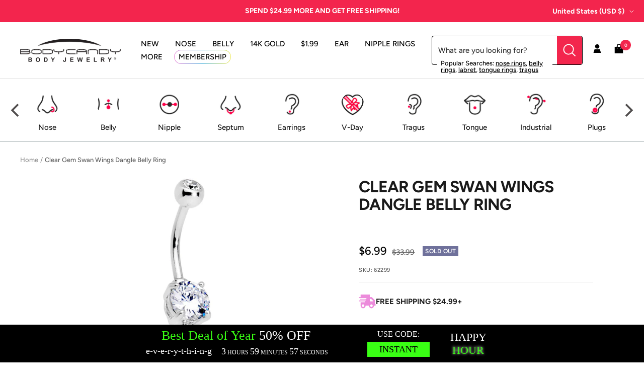

--- FILE ---
content_type: text/html; charset=utf-8
request_url: https://staticw2.yotpo.com/batch/app_key/WOEGYpZL23aoUxJaaN9umNFO28T3vYnkBTcqSTUC/domain_key/46972239893/widget/main_widget
body_size: 4120
content:
[{"method":"main_widget","result":" <div class=\"main-widget yotpo-display-wrapper yotpo-no-reviews\" style=\"visibility: hidden;\" data-source=\"default\">    <div class=\"yotpo-label yotpo-small-box \">      <a href=\"https://www.yotpo.com/?utm_campaign=branding_link_reviews_widget_v2&utm_medium=widget&utm_source=bodycandy-2.myshopify.com\" class=\"yotpo-logo-link-new\" aria-label=\"Powered by Yotpo link to their homepage\" tabindex=\"0\" target=\"_blank\"> <span class=\"yotpo-logo-title   \"> Powered by </span> <div class=\"yotpo-icon-btn-big transparent-color-btn  yotpo-icon yotpo-icon-yotpo-logo yotpo-logo-icon-new yotpo-icon yotpo-icon-yotpo-logo \">  </div> </a>     <div class=\"yotpo-logo-line\"> </div> <div class=\"yotpo-clr\"></div> </div>  <div class=\"yotpo-display-wrapper\" style=\"visibility: hidden;\">  <div class=\"yotpo-regular-box yotpo-bottomline yotpo-bottomline-2-boxes yotpo-bottomline-empty-state\"> <div class=\"yotpo-bottomline-box-1 yotpo-stars-and-sum-reviews\" tabindex=\"0\">  <span class=\"yotpo-stars\"> <span class=\"yotpo-icon yotpo-icon-empty-star rating-star pull-left\"></span><span class=\"yotpo-icon yotpo-icon-empty-star rating-star pull-left\"></span><span class=\"yotpo-icon yotpo-icon-empty-star rating-star pull-left\"></span><span class=\"yotpo-icon yotpo-icon-empty-star rating-star pull-left\"></span><span class=\"yotpo-icon yotpo-icon-empty-star rating-star pull-left\"></span><span class=\"sr-only\">0.0 star rating</span> </span>   <div class=\"yotpo-clr\"></div>    <div class=\"questions pull-left\" style=\"\"> <a href=\"#\" class=\"text-m ask-question\">  0 Questions \\ 0 Answers </a> </div> <div class=\"yotpo-default-button yotpo-icon-btn pull-right yotpo-hidden-mobile write-question-button\" role=\"button\" tabindex=\"0\"> <span class=\"yotpo-icon yotpo-icon-double-bubble\"></span> <span class=\"yotpo-icon-button-text\">ask a question</span> </div>   <div class=\"yotpo-default-button yotpo-icon-btn pull-right yotpo-hidden-mobile write-button write-review-button\" role=\"button\" tabindex=\"0\"> <span class=\"yotpo-icon yotpo-icon-write\"></span> <span class=\"yotpo-icon-button-text\">write a review</span> </div>   </div> <div class=\"yotpo-bottomline-box-2\">   </div>   <div class=\"yotpo-default-button yotpo-icon-btn pull-right yotpo-hidden-mobile write-question-button \" role=\"button\" tabindex=\"0\"> <span class=\"yotpo-icon yotpo-icon-double-bubble\"></span> <span class=\"yotpo-icon-button-text\">ask a question</span> </div>   <div class=\"yotpo-default-button yotpo-icon-btn pull-right yotpo-hidden-mobile write-button write-review-button\" role=\"button\" tabindex=\"0\"> <span class=\"yotpo-icon yotpo-icon-write\"></span> <span class=\"yotpo-icon-button-text\">write a review</span> </div>   <div class=\"yotpo-clr\"></div> </div>  <div class=\"yotpo-clr\"></div> </div>      <form aria-label=\"Write A Review Form\"> <div class=\"write-review-wrapper write-form\"> <div class=\"write-review yotpo-regular-box\" id=\"write-review-tabpanel-main-widget\" role=\"tabpanel\">  <div class=\"yotpo-header\"> <div> <h2 class=\"y-label yotpo-header-title\">WRITE A REVIEW</h2> </div> <div class=\"yotpo-mandatory-explain\"> <span class=\"yotpo-mandatory-mark\">*</span> Indicates a required field </div> <br> <span class=\"yotpo-mandatory-mark\">* </span> <span class=\"y-label\" id=\"write-review-score-ee43fc68-b861-495f-a69a-e482b3036f68\">Score: <span class=\"form-input-error yotpo-hidden\" id=\"yotpo_score_message_ee43fc68-b861-495f-a69a-e482b3036f68\"></span></span> <div aria-describedby=\"yotpo_score_message_ee43fc68-b861-495f-a69a-e482b3036f68\" aria-labelledby=\"write-review-score-ee43fc68-b861-495f-a69a-e482b3036f68\" role=\"radiogroup\" tabindex=\"-1\"> <span class=\"stars-wrapper\">  <span class=\"yotpo-icon yotpo-icon-empty-star pull-left review-star\" data-score=\"1\" aria-label=\"score 1\" role=\"radio\" tabindex=0 aria-checked=\"false\" aria-required=\"true\"></span>  <span class=\"yotpo-icon yotpo-icon-empty-star pull-left review-star\" data-score=\"2\" aria-label=\"score 2\" role=\"radio\" tabindex=-1 aria-checked=\"false\" aria-required=\"true\"></span>  <span class=\"yotpo-icon yotpo-icon-empty-star pull-left review-star\" data-score=\"3\" aria-label=\"score 3\" role=\"radio\" tabindex=-1 aria-checked=\"false\" aria-required=\"true\"></span>  <span class=\"yotpo-icon yotpo-icon-empty-star pull-left review-star\" data-score=\"4\" aria-label=\"score 4\" role=\"radio\" tabindex=-1 aria-checked=\"false\" aria-required=\"true\"></span>  <span class=\"yotpo-icon yotpo-icon-empty-star pull-left review-star\" data-score=\"5\" aria-label=\"score 5\" role=\"radio\" tabindex=-1 aria-checked=\"false\" aria-required=\"true\"></span>  </span> </div> </div> <div class=\"write-review-content\"> <div class=\"form-group\" > <div class=\"form-element\"> <span class=\"yotpo-mandatory-mark\">* </span> <label class=\"y-label\" for=\"yotpo_input_review_title_ee43fc68-b861-495f-a69a-e482b3036f68\"> Title: <span class=\"form-input-error yotpo-hidden\" id=\"yotpo_input_review_title_error_ee43fc68-b861-495f-a69a-e482b3036f68\"></span> </label> <input id=\"yotpo_input_review_title_ee43fc68-b861-495f-a69a-e482b3036f68\" class=\"y-input\" name=\"review_title\" maxlength=\"150\" aria-required=\"true\" placeholder=\"\" aria-describedby=\"yotpo_input_review_title_error_ee43fc68-b861-495f-a69a-e482b3036f68\"/> </div> <div class=\"form-element\"> <span class=\"yotpo-mandatory-mark\">* </span> <label class=\"y-label\" for=\"yotpo_input_review_content_ee43fc68-b861-495f-a69a-e482b3036f68\"> Review: <span class=\"form-input-error yotpo-hidden\" id=\"yotpo_input_review_content_error_ee43fc68-b861-495f-a69a-e482b3036f68\"></span> </label> <textarea id=\"yotpo_input_review_content_ee43fc68-b861-495f-a69a-e482b3036f68\" class=\"y-input yotpo-text-box\" name=\"review_content\" aria-required=\"true\" placeholder=\"\" aria-describedby=\"yotpo_input_review_content_error_ee43fc68-b861-495f-a69a-e482b3036f68\"></textarea> </div>   </div> </div> <div class=\"yotpo-footer yotpo-animation-opacity visible\" style=\"display: inherit;\">  <div class=\"socialize-wrapper\"> <div class=\"connected\">You are connected as <span class=\"username\"></span></div> <div class=\"socialize\"> <span class=\"y-label\">Connect with:</span> <div> <div class=\"yotpo-default-button yotpo-icon-btn\" data-network=\"twitter\" aria-label=\"connect with twitter\" role=\"link\" tabindex=\"0\"><span class=\"yotpo-icon yotpo-icon-twitter pull-left\"></span></div> <div class=\"yotpo-default-button yotpo-icon-btn\" data-network=\"facebook\" aria-label=\"connect with facebook\" role=\"link\" tabindex=\"0\"><span class=\"yotpo-icon yotpo-icon-facebook pull-left\"></span></div> </div> </div> <div class=\"yotpo-or\"> -OR- </div> </div>  <div class=\"connect-wrapper visible \" style=\"display: inherit;\">  <div class=\"form-element name-input visible\" style=\"display: inherit;\"> <span class=\"yotpo-mandatory-mark\">* </span> <label class=\"y-label\" for=\"yotpo_input_review_username_ee43fc68-b861-495f-a69a-e482b3036f68\">Use your name: <span class=\"form-input-error yotpo-hidden\" id=\"yotpo_input_review_username_error_ee43fc68-b861-495f-a69a-e482b3036f68\"></span></label> <input id=\"yotpo_input_review_username_ee43fc68-b861-495f-a69a-e482b3036f68\" class=\"y-input\" autocomplete=\"nickname\" name=\"display_name\" maxlength=\"40\" aria-required=\"true\" placeholder=\"\" aria-describedby=\"yotpo_input_review_username_error_ee43fc68-b861-495f-a69a-e482b3036f68\"/> </div> <div class=\"form-element email-input visible\" style=\"display: inherit;\"> <span class=\"yotpo-mandatory-mark\">* </span> <label class=\"y-label\" for=\"yotpo_input_review_email_ee43fc68-b861-495f-a69a-e482b3036f68\">Email: <span class=\"form-input-error yotpo-hidden\" id=\"yotpo_input_review_email_error_ee43fc68-b861-495f-a69a-e482b3036f68\"></span></label> <input id=\"yotpo_input_review_email_ee43fc68-b861-495f-a69a-e482b3036f68\" class=\"y-input\" autocomplete=\"email\" name=\"email\" aria-required=\"true\" placeholder=\"\" aria-describedby=\"yotpo_input_review_email_error_ee43fc68-b861-495f-a69a-e482b3036f68\"/> </div> <div class=\"yotpo-clr\"></div> </div> </div>   <div class=\"error-box yotpo-hidden\"> <div class=\"text-wrapper\"> <span class=\"error-text empty yotpo-hidden\">Review&#39;s title &amp; body can&#39;t be empty</span>\n<span class=\"error-text empty_question yotpo-hidden\">Question&#39;s body can&#39;t be empty</span>\n<span class=\"error-text score yotpo-hidden\">Please enter a star rating for this review</span>\n<span class=\"error-text display_name_empty yotpo-hidden\">Name field cannot be empty</span>\n<span class=\"error-text email yotpo-hidden\">Invalid email</span>\n<span class=\"error-text user-already-reviewed yotpo-hidden\">Your review has already been submitted.</span>\n<span class=\"error-text max_length yotpo-hidden\">Max length was exceeded</span>\n<span class=\"error-text mandatory_field yotpo-hidden\">Please fill out all of the mandatory (*) fields</span>\n<span class=\"error-text open_question_answer_length yotpo-hidden\">One or more of your answers does not meet the required criteria</span>\n\n </div> <div class=\"yotpo-icon-btn-small transparent-color-btn\"><span class=\"yotpo-icon yotpo-icon-cross\" role='button' tabindex='0' aria-label=\"close error message\"></span></div> </div>  <div class=\"form-element submit-button\"> <span class=\"form-input-error yotpo-hidden\"></span> <input type=\"button\" class=\"yotpo-default-button primary-color-btn yotpo-submit\" aria-disabled=\"true\" data-button-type=\"submit\" value=\"Post\"/> </div>  <div class=\"yotpo-preloader-wrapper\">\n    <div class=\"yotpo yotpo-pre-loader\">\n\t\t<span class=\"yotpo-empty-stars\">\n\t\t\t<span class=\"yotpo-icon yotpo-icon-empty-star\"></span>\n\t\t\t<span class=\"yotpo-icon yotpo-icon-empty-star\"></span>\n\t\t\t<span class=\"yotpo-icon yotpo-icon-empty-star\"></span>\n\t\t\t<span class=\"yotpo-icon yotpo-icon-empty-star\"></span>\n\t\t\t<span class=\"yotpo-icon yotpo-icon-empty-star\"></span>\n\t\t</span>\n\n\t\t<span class=\"yotpo-full-stars\">\n\t\t\t<span class=\"yotpo-icon yotpo-icon-star\"></span>\n\t\t\t<span class=\"yotpo-icon yotpo-icon-star\"></span>\n\t\t\t<span class=\"yotpo-icon yotpo-icon-star\"></span>\n\t\t\t<span class=\"yotpo-icon yotpo-icon-star\"></span>\n\t\t\t<span class=\"yotpo-icon yotpo-icon-star\"></span>\n\t\t</span>\n    </div>\n</div> <div class=\"yotpo-clr\"></div> </div> </div> </form> <div class=\"yotpo-messages\"> <div class=\"yotpo-thank-you yotpo-hidden\" data-type=\"share\" aria-label=\"Thank you for posting a review\" tabindex=\"-1\"> <div class=\"yotpo-icon-btn transparent-color-btn\"><span class=\"yotpo-icon yotpo-icon-cross\" role=\"button\" tabindex=\"0\"></span></div> <div class=\"yotpo-thankyou-header text-3xl\"> <span class=\"yotpo-icon yotpo-icon-heart\"></span> <span>Thank you for posting a review!</span> </div>  <div class=\"yotpo-thankyou-content\"> <span>We value your input. Share your review so everyone else can enjoy it too.</span> </div> <div class=\"yotpo-thankyou-footer\" role=\"list\">  <div class=\"yotpo-default-button yotpo-icon-btn\" role=\"list-item\"> <a class=\"social-link popup-link\" href=\"#\" target=\"_blank\" data-network=\"facebook\"> <span class=\"yotpo-icon yotpo-icon-facebook\"></span> <span class=\"yotpo-icon-button-text\" aria-label=\"share the review on facebook\">share</span> </a> </div>  <div class=\"yotpo-default-button yotpo-icon-btn\" role=\"list-item\"> <a class=\"social-link popup-link\" href=\"#\" target=\"_blank\" data-network=\"twitter\"> <span class=\"yotpo-icon yotpo-icon-twitter\"></span> <span class=\"yotpo-icon-button-text\" aria-label=\"share the review on twitter\">share</span> </a> </div>  <div class=\"yotpo-default-button yotpo-icon-btn\" role=\"list-item\"> <a class=\"social-link popup-link\" href=\"#\" target=\"_blank\" data-network=\"linkedin\"> <span class=\"yotpo-icon yotpo-icon-linkedin\"></span> <span class=\"yotpo-icon-button-text\" aria-label=\"share the review on linkedin\">share</span> </a> </div>  </div>  </div> <div class=\"yotpo-thank-you yotpo-hidden\" data-type=\"pending-for-review-approval\"> <div class=\"yotpo-icon-btn transparent-color-btn\"><span class=\"yotpo-icon yotpo-icon-cross\" role=\"button\" tabindex=\"0\"></span></div> <div class=\"yotpo-thankyou-header text-3xl\"> <span class=\"yotpo-icon yotpo-icon-heart\"></span> <span>Thank you for posting a review!</span> </div> <div class=\"yotpo-thankyou-content\"> <span>Your review was sent successfully and is now waiting for our staff to publish it.</span> </div> </div> </div> <form aria-label=\"Ask A Question Form\"> <div class=\"write-question-wrapper write-form\"> <div class=\"write-review yotpo-regular-box\" id=\"write-question-tabpanel\" role=\"tabpanel\">  <div> <h2 class=\"y-label yotpo-header-title\">ASK A QUESTION</h2> </div> <div class=\"yotpo-mandatory-explain\"> <span class=\"yotpo-mandatory-mark\">* </span> Indicates a required field </div> <br/> <div class=\"write-question-content\"> <div class=\"form-group\"> <div class=\"form-element\"> <label class=\"y-label\" for=\"yotpo_input_question_content\"><span class=\"yotpo-mandatory-mark\">* </span>Question: <span class=\"form-input-error yotpo-hidden\"></span></label> <textarea id=\"yotpo_input_question_content\" class=\"y-input yotpo-text-box\" name=\"review_content\" maxlength=\"1000\" aria-required=\"true\" placeholder=\"\"></textarea> </div> </div> </div> <div class=\"error-box yotpo-hidden\"> <div class=\"text-wrapper\"> <span class=\"error-text empty yotpo-hidden\">Review&#39;s title &amp; body can&#39;t be empty</span>\n<span class=\"error-text empty_question yotpo-hidden\">Question&#39;s body can&#39;t be empty</span>\n<span class=\"error-text score yotpo-hidden\">Please enter a star rating for this review</span>\n<span class=\"error-text display_name_empty yotpo-hidden\">Name field cannot be empty</span>\n<span class=\"error-text email yotpo-hidden\">Invalid email</span>\n<span class=\"error-text user-already-reviewed yotpo-hidden\">Your review has already been submitted.</span>\n<span class=\"error-text max_length yotpo-hidden\">Max length was exceeded</span>\n<span class=\"error-text mandatory_field yotpo-hidden\">Please fill out all of the mandatory (*) fields</span>\n<span class=\"error-text open_question_answer_length yotpo-hidden\">One or more of your answers does not meet the required criteria</span>\n\n </div> <div class=\"yotpo-icon-btn-small transparent-color-btn\"><span class=\"yotpo-icon yotpo-icon-cross\"></span></div> </div> <div class=\"yotpo-footer yotpo-animation-opacity visible\" style=\"display: inherit;\"> <div class=\"connect-wrapper\"> <div class=\"form-element name-input\"> <label class=\"y-label\" for=\"yotpo_input_question_username\"><span class=\"yotpo-mandatory-mark\">* </span>Use your name: <span class=\"form-input-error yotpo-hidden\"></span></label> <input id=\"yotpo_input_question_username\" class=\"y-input\" autocomplete=\"nickname\" name=\"display_name\" maxlength=\"40\" aria-required=\"true\" placeholder=\"\"/> </div> <div class=\"form-element email-input visible\" style=\"display: inherit;\"> <label class=\"y-label\" for=\"yotpo_input_question_email\"><span class=\"yotpo-mandatory-mark\">* </span>Email: <span class=\"form-input-error yotpo-hidden\"></span></label> <input id=\"yotpo_input_question_email\" class=\"y-input\" autocomplete=\"email\" name=\"email\" aria-required=\"true\" placeholder=\"\"/> </div> <div class=\"yotpo-clr\"></div> </div> </div>   <div class=\"form-element submit-button\"> <span class=\"form-input-error yotpo-hidden\"></span> <input type=\"button\" class=\"yotpo-default-button primary-color-btn yotpo-submit\" aria-disabled=\"true\" data-button-type=\"submit\" value=\"Post\"/> </div> <div class=\"yotpo-clr\"></div> </div> </div> </form> <div class=\"yotpo-messages\"> <div class=\"yotpo-thank-you yotpo-hidden\" data-type=\"pending-for-question-approval\"> <div class=\"yotpo-icon-btn transparent-color-btn\"><span class=\"yotpo-icon yotpo-icon-cross\" role=\"button\" tabindex=\"0\"></span></div> <div class=\"yotpo-thankyou-header text-3xl\"> <span class=\"yotpo-icon yotpo-icon-heart\"></span> <span>Thank you for posting a question!</span> </div> <div class=\"yotpo-thankyou-content\"> <span class=\"yotpo-thankyou-confirmation\" data-type=\"question-approval\">Please click on the link in the confirmation email we just sent you to submit your question.<br/></br/></span> <span class=\"yotpo-thankyou-publish\">Your question will appear on the site once someone answers it.</span> </div> </div> </div>  <div class=\"yotpo-small-box yotpo-nav reviews 0\"> <div class=\"yotpo-nav yotpo-nav-primary\"> <ul role=\"tablist\">      <li class=\"yotpo-nav-tab yotpo-active\" data-type=\"reviews\" data-content=\"yotpo-reviews-5acb4d8d-4170-43c9-a400-a5d46b67dc8d\" aria-controls=\"yotpo-reviews-5acb4d8d-4170-43c9-a400-a5d46b67dc8d\" role=\"tab\" tabindex=\"0\" aria-selected=\"true\"> <div class=\"yotpo-nav-wrapper\"> <span>Reviews</span>  <span class=\"nav-tab-sum yotpo-reviews-nav-tab-sum\">(0)</span>  </div> </li>    <li class=\"yotpo-nav-tab \" data-type=\"questions\" data-content=\"yotpo-questions-5acb4d8d-4170-43c9-a400-a5d46b67dc8d\" aria-controls=\"yotpo-questions-5acb4d8d-4170-43c9-a400-a5d46b67dc8d\" role=\"tab\" tabindex=\"-1\" aria-selected=\"false\"> <div class=\"yotpo-nav-wrapper\"> <span>Questions</span>  <span class=\"yotpo-nav-tab-sum\">(0)</span>  </div> </li>  </ul>   <div class=\"yotpo-icon-btn-big transparent-color-btn yotpo-visible-mobile\"> <span class=\"yotpo-icon yotpo-icon-three-lines\"></span> </div> <div class=\"yotpo-dropdown-wrapper mobile-collapse\"> <div class=\"yotpo-menu-mobile-collapse yotpo-hidden-mobile\">  <div class=\"yotpo-nav-dropdown-category yotpo-visible-mobile write-review-button\" role=\"button\" tabindex=\"0\"> <span class=\"yotpo-icon yotpo-icon-write\"></span> <span class=\"y-label\">write a review</span> </div>   <div class=\"yotpo-nav-dropdown-category yotpo-visible-mobile write-question-button\" role=\"button\" tabindex=\"0\"> <span class=\"yotpo-icon yotpo-icon-write\"></span> <span class=\"y-label\">ask a question</span> </div>  </div> </div> <div class=\"yotpo-clr\"></div>    <div class=\"yotpo-clr\"></div> </div> </div> <div class=\"yotpo-nav-content\">     <div class=\"search-in-progress\"> <div class=\"search-in-progress-text font-color-gray\" role=\"status\" aria-live=\"polite\"> Updating Results </div> <div class=\"yotpo-spinner\">\n    <div class=\"sk-spinner sk-spinner-three-bounce\">\n        <div class=\"sk-bounce1\"></div>\n        <div class=\"sk-bounce2\"></div>\n        <div class=\"sk-bounce3\"></div>\n    </div>\n</div>\n </div> <div class=\"yotpo-reviews yotpo-active\" id=\"yotpo-reviews-5acb4d8d-4170-43c9-a400-a5d46b67dc8d\" data-host-widget=\"main_widget\" role=\"tabpanel\">  <div class=\"yotpo-preloader-wrapper\">\n    <div class=\"yotpo yotpo-pre-loader\">\n\t\t<span class=\"yotpo-empty-stars\">\n\t\t\t<span class=\"yotpo-icon yotpo-icon-empty-star\"></span>\n\t\t\t<span class=\"yotpo-icon yotpo-icon-empty-star\"></span>\n\t\t\t<span class=\"yotpo-icon yotpo-icon-empty-star\"></span>\n\t\t\t<span class=\"yotpo-icon yotpo-icon-empty-star\"></span>\n\t\t\t<span class=\"yotpo-icon yotpo-icon-empty-star\"></span>\n\t\t</span>\n\n\t\t<span class=\"yotpo-full-stars\">\n\t\t\t<span class=\"yotpo-icon yotpo-icon-star\"></span>\n\t\t\t<span class=\"yotpo-icon yotpo-icon-star\"></span>\n\t\t\t<span class=\"yotpo-icon yotpo-icon-star\"></span>\n\t\t\t<span class=\"yotpo-icon yotpo-icon-star\"></span>\n\t\t\t<span class=\"yotpo-icon yotpo-icon-star\"></span>\n\t\t</span>\n    </div>\n</div>   <div class=\"yotpo-review yotpo-regular-box  yotpo-hidden yotpo-template\" data-review-id=\"0\"> <div class=\"yotpo-header yotpo-verified-user \">  <span class=\"yotpo-icon-profile yotpo-header-element pull-left\"> <span class=\"yotpo-user-letter\"></span> <span class=\"yotpo-icon yotpo-icon-circle-checkmark yotpo-action-hover\" data-type=\"toggleFade\" data-target=\"yotpo-tool-tip\" data-target-container=\"yotpo-header\"></span> </span>  <div class=\"yotpo-header-element \"> <span class=\"y-label yotpo-user-name yotpo-font-bold pull-left\" aria-level=\"3\"></span>  <div class=\"label-with-tooltip pull-left\" aria-level=\"3\">  <span class=\"y-label yotpo-user-title yotpo-action-hover\" data-type=\"toggleFade\" data-target=\"yotpo-tool-tip\"  role=\"heading\">Verified Reviewer</span>   </div>  <div class=\"yotpo-clr\"></div> <div class=\"yotpo-review-stars \"> <span class=\"yotpo-icon yotpo-icon-empty-star rating-star pull-left\"></span><span class=\"yotpo-icon yotpo-icon-empty-star rating-star pull-left\"></span><span class=\"yotpo-icon yotpo-icon-empty-star rating-star pull-left\"></span><span class=\"yotpo-icon yotpo-icon-empty-star rating-star pull-left\"></span><span class=\"yotpo-icon yotpo-icon-empty-star rating-star pull-left\"></span><span class=\"sr-only\">0.0 star rating</span>   </div> <div class=\"yotpo-clr\"></div> </div> <div class=\"yotpo-header-element yotpo-header-actions \">  <span class=\"y-label yotpo-review-date\" aria-label=\"review date 01/15/26\">01/15/26</span>  </div> </div> <div class=\"yotpo-main \">  <div class=\"content-title yotpo-font-bold\" role=\"heading\" aria-level=\"3\">  </div> <div class=\"yotpo-clr\"></div> <div class=\"yotpo-review-wrapper\"> <span class=sr-only id=\"c3bc9467-12b6-474c-ac75-9e2b0cc8ee04-ada-summary-text\">Review by Anonymous User </span> <span class=sr-only id=\"c3bc9467-12b6-474c-ac75-9e2b0cc8ee04-ada-title-text\"></span> <div class=\"content-review\" id=\"c3bc9467-12b6-474c-ac75-9e2b0cc8ee04\">  </div> </div>  <div class=\"yotpo-clr\"></div> <div class=\"yotpo-multiple-rating-fields\"> <div class=\"yotpo-open-question-fields\">\n      <div class=\"yotpo-question-field yotpo-template-field yotpo-hidden\">\n        <div class=\"yotpo-question-field-description yotpo-field-description\"></div>\n        <div class=\"yotpo-question-field-answer yotpo-field-answer\"></div>\n      </div>\n  <div class=\"yotpo-clr\"></div>\n</div>\n </div>   <a class=\"product-link-wrapper \" aria-label=\"Product \" aria-hidden=\"true\" tabindex=\"-1\" href=\"\" target=\"_blank\" rel=\"nofollow\"> <div data-product-id=\"\" class=\"y-label product-link\"> On  </div> </a> </div> <div class=\"yotpo-footer \"> <div class=\"footer-actions\">    <span class=\"yotpo-action\" data-type=\"toggleFade\" data-target=\"share-review\" aria-labelledby=\"review-1768466684.1228747\" role=\"button\" tabindex=\"0\" aria-expanded=\"false\"> <span class=\"yotpo-icon yotpo-icon-share\"></span> <span class=\"y-label\">share</span> <span class=\"yotpo-icon yotpo-icon-seperator\"></span> </span> <span class=\"sr-only\" id=\"review-1768466684.1228747\">'  Share Review by Anonymous User  </span> <span class=\"share-options-wrapper\"> <span role=\"list\" class=\"share-options share-review\">   <span role=\"listitem\" data-social=\"facebook\"> <span class=\"y-label yotpo-action\"> <a class=\"social-link popup-link\" data-network=\"facebook\" href=\"https://www.facebook.com/dialog/feed?app_id=226132034107547&aria_labelled_by=facebook-review-1768466684.1228747&display=popup&link=http%3A%2F%2Freviews.me%2Ffacebook_post%3Fimage_url%3D%26product_url%3D%26review%3D%26social_title%3D&redirect_uri=http%3A%2F%2Fmy.yotpo.com%2Fshares%3Freview_id%3D\"><i class=\"facebook share\" aria-labelledby=\"facebook-review-1768466684.1228747\">facebook</i></a> </span> <span class=\"sr-only\" id=\"facebook-review-1768466684.1228747\">facebook  Share Review by Anonymous User </span> <span class=\"yotpo-icon yotpo-icon-dot\"></span> </span>   <span role=\"listitem\" data-social=\"twitter\"> <span class=\"y-label yotpo-action\"> <a class=\"social-link popup-link\" data-network=\"twitter\" href=\"https://twitter.com/intent/tweet?aria_labelled_by=twitter-review-1768466684.1228747&via=yotpo\"><i class=\"twitter share\" aria-labelledby=\"twitter-review-1768466684.1228747\">twitter</i></a> </span> <span class=\"sr-only\" id=\"twitter-review-1768466684.1228747\">twitter  Share Review by Anonymous User </span> <span class=\"yotpo-icon yotpo-icon-dot\"></span> </span>   <span role=\"listitem\" data-social=\"linkedin\"> <span class=\"y-label yotpo-action\"> <a class=\"social-link popup-link\" data-network=\"LinkedIn\" href=\"https://www.linkedin.com/shareArticle?aria_labelled_by=linkedin-review-1768466684.1228747&mini=true&source=Yotpo&summary=&title=\"><i class=\"LinkedIn share\" aria-labelledby=\"linkedin-review-1768466684.1228747\">LinkedIn</i></a> </span> <span class=\"sr-only\" id=\"linkedin-review-1768466684.1228747\">linkedin  Share Review by Anonymous User </span> <span class=\"yotpo-icon yotpo-icon-separator\"></span> </span>  <span class=\"yotpo-icon yotpo-icon-seperator\"></span> </span> </span>   </div> <div class=\"footer-additional-actions\"> <span class=\"y-label yotpo-review-date\" aria-label=\"review date 01/15/26\">01/15/26</span> </div>   <div class=\"yotpo-helpful\" role=\"group\"> <span class=\"y-label label-helpful\">Was this review helpful?</span>  <div class=\"yotpo-icon-btn-small transparent-color-btn vote-btn\" data-type=\"up\" role=\"button\" aria-label=\"vote up Review by Anonymous User \" tabindex=\"0\"> <span class=\"yotpo-icon yotpo-icon-thumbs-up\"></span>  </div> <span class=\"y-label yotpo-sum vote-sum\" aria-live=\"polite\" aria-atomic=\"false\" data-type=\"up\">0</span> <div class=\"yotpo-icon-btn-small transparent-color-btn vote-btn\" data-type=\"down\" role=\"button\" aria-label=\"vote down Review by Anonymous User \" tabindex=\"0\"> <span class=\"yotpo-icon yotpo-icon-thumbs-down\"></span>  </div> <span class=\"y-label yotpo-sum vote-sum\" aria-live=\"polite\" aria-atomic=\"false\" data-type=\"down\">0</span> </div> <div class=\"yotpo-clr\"></div> </div>  </div>       <div class=\"total-reviews-search\" total-reviews-search=\"0\"></div>          <div class=\"yotpo-first-review\"> <div class=\"yotpo-first-review-stars\"> <span class=\"stars-wrapper\"> <span class=\"yotpo-icon yotpo-icon-star\"></span> <span class=\"yotpo-icon yotpo-icon-star\"></span> <span class=\"yotpo-icon yotpo-icon-star\"></span> <span class=\"yotpo-icon yotpo-icon-star\"></span> <span class=\"yotpo-icon yotpo-icon-star\"></span> </span> </div> <div class=\"yotpo-first-review-content\">  <button type=\"button\" class=\"yotpo-default-button write-review-button write-first-review-button\" tabindex=\"0\">be the first to write a review</button>  </div> </div>    </div>   <div class=\"yotpo-questions \" id=\"yotpo-questions-5acb4d8d-4170-43c9-a400-a5d46b67dc8d\" role=\"tabpanel\">          <div class=\"yotpo-first-review\"> <div class=\"yotpo-first-review-stars\"> <span class=\"stars-wrapper\"> <span class=\"yotpo-icon yotpo-icon-star\"></span> <span class=\"yotpo-icon yotpo-icon-star\"></span> <span class=\"yotpo-icon yotpo-icon-star\"></span> <span class=\"yotpo-icon yotpo-icon-star\"></span> <span class=\"yotpo-icon yotpo-icon-star\"></span> </span> </div> <div class=\"yotpo-first-review-content\">  <button type=\"button\" class=\"yotpo-default-button write-question-button write-first-question-button\" tabindex=\"0\">be the first to ask a question</button>  </div> </div>  </div>  </div>  </div>","index":0,"element_id":"1"}]

--- FILE ---
content_type: text/javascript; charset=utf-8
request_url: https://www.bodycandy.com/products/clear-gem-swan-wings-dangle-belly-ring.js
body_size: 821
content:
{"id":46972239893,"title":"Clear Gem Swan Wings Dangle Belly Ring","handle":"clear-gem-swan-wings-dangle-belly-ring","description":"\u003ch5\u003eProduct Details\u003c\/h5\u003e, \u003cp\u003e\u003cfont face=\"Arial\"\u003e\u003cfont size=\"3\"\u003e\u003cstrong\u003e\u003cu\u003eClear Gem Swan Wings Dangle Belly Ring\u003c\/u\u003e\u003c\/strong\u003e\u003c\/font\u003e\u003c\/font\u003e\u003c\/p\u003e\u003cp\u003e \u003cfont size=\"2\"\u003eThe essence of beauty is captured by this elegant 14 gauge pluming swan belly button ring. A series of clear gems form the wings of this delicate swan charm, which is mounted on a 7\/16\" curved barbell made with durable 316L surgical grade stainless steel. Top and bottom ball clear gems add an extra bit of elegance to this stylish belly button ring.\u003c\/font\u003e\u003c\/p\u003e\u003ch5\u003eSpecifications\u003c\/h5\u003e 14 Gauge (1.6mm), 7\/16\" (11mm), 316L Surgical Grade Stainless Steel Curved Barbell  ","published_at":"2017-11-16T13:39:02-05:00","created_at":"2017-11-16T13:39:03-05:00","vendor":"MO","type":"BELLY RING Dangle","tags":["_search_ Body Part: Navel","_search_ Color: silver","_search_ Gender: Female","_search_ Length Inches: 7\/16\" (11mm)","_search_ Material: 316L Surgical Grade Stainless Steel","_search_ Style: Dangle","_search_ Theme: Animals","_search_ Theme: Gem\/Crystal","_search_ Thickness Gauge: 14 Gauge (1.6mm)","_search_Theme: Gem\/Crystal","Belly Button Piercing","category-sale-belly-ring","DISCONTINUED-Bin Pull","Promo-NO-Gold","upload-11-17-2017"],"price":699,"price_min":699,"price_max":699,"available":false,"price_varies":false,"compare_at_price":3399,"compare_at_price_min":3399,"compare_at_price_max":3399,"compare_at_price_varies":false,"variants":[{"id":545727086613,"title":"Default Title","option1":"Default Title","option2":null,"option3":null,"sku":"62299","requires_shipping":true,"taxable":true,"featured_image":null,"available":false,"name":"Clear Gem Swan Wings Dangle Belly Ring","public_title":null,"options":["Default Title"],"price":699,"weight":0,"compare_at_price":3399,"inventory_quantity":0,"inventory_management":"shopify","inventory_policy":"deny","barcode":"190805479382","quantity_rule":{"min":1,"max":null,"increment":1},"quantity_price_breaks":[],"requires_selling_plan":false,"selling_plan_allocations":[]}],"images":["\/\/cdn.shopify.com\/s\/files\/1\/1259\/1581\/products\/xehbbrldyw4xfcgpb4au_9f971dcd-7ede-4c36-8d70-37b52d6aafee.jpg?v=1762332168"],"featured_image":"\/\/cdn.shopify.com\/s\/files\/1\/1259\/1581\/products\/xehbbrldyw4xfcgpb4au_9f971dcd-7ede-4c36-8d70-37b52d6aafee.jpg?v=1762332168","options":[{"name":"Title","position":1,"values":["Default Title"]}],"url":"\/products\/clear-gem-swan-wings-dangle-belly-ring","media":[{"alt":null,"id":401689608266,"position":1,"preview_image":{"aspect_ratio":1.0,"height":2000,"width":2000,"src":"https:\/\/cdn.shopify.com\/s\/files\/1\/1259\/1581\/products\/xehbbrldyw4xfcgpb4au_9f971dcd-7ede-4c36-8d70-37b52d6aafee.jpg?v=1762332168"},"aspect_ratio":1.0,"height":2000,"media_type":"image","src":"https:\/\/cdn.shopify.com\/s\/files\/1\/1259\/1581\/products\/xehbbrldyw4xfcgpb4au_9f971dcd-7ede-4c36-8d70-37b52d6aafee.jpg?v=1762332168","width":2000}],"requires_selling_plan":false,"selling_plan_groups":[]}

--- FILE ---
content_type: application/javascript
request_url: https://api.lightboxcdn.com/z9gd/45592/www.bodycandy.com/jsonp/z?cb=1768466693072&dre=l&callback=jQuery364018663269323416087_1768466693009&_=1768466693010
body_size: 1208
content:
jQuery364018663269323416087_1768466693009({"success":true,"dre":"l","response":"N4IgTghgdgJiBcBWA7AFgJwEYDMAaEALgM4KbIBsAHKubetqgAyL5ECuAxhwKZEnwEwbbvgDm3APYJQALwCWABw4SY3BCFTYATJkQh8i9ZkoA6TJnRnEprYkb6QyqATlRuzgPpQIAWzXwQADkJMAIACwACAEE.MDkOCAcAGwkoUTkCNlUEAFpKbBNGRnJMfD9BCQ9lbKRsFkI5Pw8ZVP8QGO44hIB6QO4Adw8ATRCAawcwbnTUr182gHkwuSl8Jxc3T2q2wKiHZTZnMABPKpU2gFUAZT2Mo.UAYQkkth8AIzYSfEnpqFOakHmAAlkhAXJkathLOhyLZVhIDoITt4.OpzlAMtwYBFLgRQbwQABffAwRIBV6iABUrzAFIgSQAPlEFAoktwAKSvAhUnxUogUjivKlsCkwJIAEkYAD0AFYAPx89JwmEKKsYbIAbrKYLKAGayhRxHwQY6XCQ6gj9Y3cAAqRwU3HpACUJK8JAQ2URZWAtZTuLLXlqAI4UmT0gBCSVcozZHCgIr5rwg.LC.I4FKg9PuYTAEj8bII.qStI4sogEFlollR3pRo480uMe4tLC.uDr21MBg.MDEslHCLMB1VIUtJg9IAIrxRgQJAoOSmSzA0zA4685LS.Rx1xwAB4UhT-0YipuvNNyWVhRWMKwmZAxrv9WUcYUcI9JWVsfXGlx0gCSqmcOQdXiUFljjCA9VeGQRUFCBBUDUt-QUXsYBTUZGWZVkYxpCBRHpHJCSAA__"});

--- FILE ---
content_type: text/json
request_url: https://conf.config-security.com/model
body_size: 88
content:
{"title":"recommendation AI model (keras)","structure":"release_id=0x2c:34:75:6f:31:77:6a:57:78:3b:33:39:59:4b:27:48:6d:43:34:77:30:77:5a:31:7c:2d:3a:56:6d;keras;vk1yxs2hvyh0y4gx5fdv3ip5uf3ji7vls5og5ba8f2a7hw1m8eapllz4hq2x68vsc8mddrct","weights":"../weights/2c34756f.h5","biases":"../biases/2c34756f.h5"}